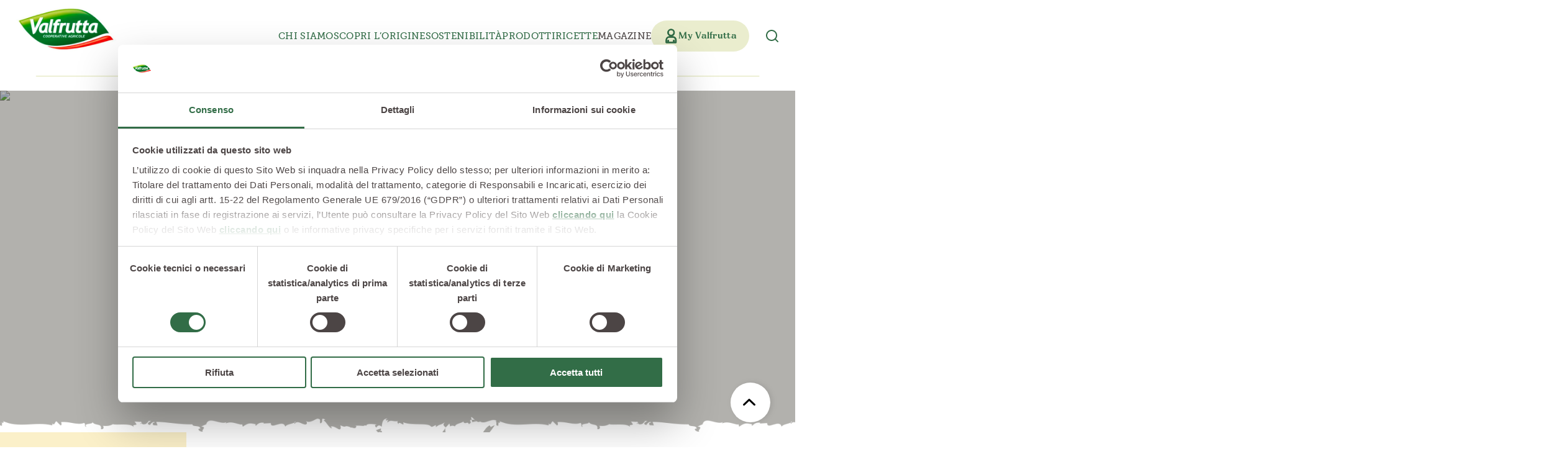

--- FILE ---
content_type: text/html; charset=utf-8
request_url: https://www.valfrutta.it/it/magazine/fagiolina-trasimeno
body_size: 59180
content:

<!doctype html>


<html lang="it" class="no-js">

<head prefix="og: http://ogp.me/ns#">
    <meta charset="UTF-8"/>
    <title>Fagiolina del Trasimeno, l’antico fagiolo dall’occhio del Centro Italia | Valfrutta, La Natura di Prima Mano</title>

    <link rel="preconnect" href="https://valfruttaweb.blob.core.windows.net"/>
    <link rel="stylesheet" href="https://use.typekit.net/eka8xdu.css">
        <link rel="preconnect" href="https://js.monitor.azure.com"/>

        <link rel="canonical" href="https://www.valfrutta.it/it/magazine/fagiolina-trasimeno">


    <meta name="description" content="La Fagiolina del Trasimeno è una delle poche varietà di fagiolo con origini europee. Difficile da coltivare ma facile da cucinare, scopritela con noi!">
    <meta name="viewport" content="minimal-ui, width=device-width, initial-scale=1, minimum-scale=1, maximum-scale=5">
    <meta name="HandheldFriendly" content="true"/>
    <meta name="apple-mobile-web-app-capable" content="yes">
    <meta http-equiv="X-UA-Compatible" content="IE=edge">
    <meta name="format-detection" content="telephone=no"/>

    <meta property="og:type" content="website"/>
    <meta property="og:title" content="Fagiolina del Trasimeno, l&#x2019;antico fagiolo dall&#x2019;occhio del Centro Italia"/>
    <meta property="og:site_name" content="Valfrutta, La Natura di Prima Mano"/>
    <meta property="og:description" content="La Fagiolina del Trasimeno &#xE8; una delle poche variet&#xE0; di fagiolo con origini europee. Difficile da coltivare ma facile da cucinare, scopritela con noi!"/>
    <meta property="og:image:width" content="512">
    <meta property="og:image:height" content="512">

        <meta property="og:image" content="https://valfruttaweb.blob.core.windows.net/assets/icons/social-icon.png">

    <meta property="og:url" content="https://www.valfrutta.it/it/magazine/fagiolina-trasimeno"/>
    

        <meta property="og:locale" content="it_IT"/>
        <meta property="og:locale:alternate" content="en_US" />
        <meta property="og:locale:alternate" content="pl_PL" />


    <link rel="stylesheet" href="https://use.typekit.net/eka8xdu.css">
    <link rel="sitemap" href="/sitemap.xml"/>

    <link href="https://valfruttaweb.blob.core.windows.net/assets/css/site.css?v=z4YnFLN6wcDft9E8NlDQs0RKa4-grV6lGVEaJjyuVaM" rel="stylesheet" media="screen">

    <meta name="apple-mobile-web-app-title" content="Valfrutta">
    <meta name="application-name" content="Valfrutta">

    <link rel="apple-touch-icon" type="image/png" sizes="180x180" href="https://valfruttaweb.blob.core.windows.net/assets/icons/apple-touch-icon.png">
    <link rel="icon" type="image/png" sizes="32x32" href="https://valfruttaweb.blob.core.windows.net/assets/icons/favicon-32x32.png">
    <link rel="icon" type="image/png" sizes="16x16" href="https://valfruttaweb.blob.core.windows.net/assets/icons/favicon-16x16.png">
    <link rel="manifest" href="https://valfruttaweb.blob.core.windows.net/assets/icons/manifest.json">
    <link rel="shortcut icon" href="https://valfruttaweb.blob.core.windows.net/assets/icons/favicon.ico">
    <meta name="msapplication-TileColor" content="#5d8c3f">
    <meta name="msapplication-config" content="https://valfruttaweb.blob.core.windows.net/assets/icons/browserconfig.xml">
    <meta name="theme-color" content="#5d8c3f">


    <script type="text/javascript">
        document.getElementsByTagName("html")[0].className =
            document.getElementsByTagName("html")[0].className.replace(/-no-js/g, "");
    </script>

    <script src="https://www.google.com/recaptcha/api.js" async defer></script>

        
<!-- Google Tag Manager -->
<script>(function(w,d,s,l,i){w[l]=w[l]||[];w[l].push({'gtm.start':
new Date().getTime(),event:'gtm.js'});var f=d.getElementsByTagName(s)[0],
j=d.createElement(s),dl=l!='dataLayer'?'&l='+l:'';j.async=true;j.src=
'https://www.googletagmanager.com/gtm.js?id='+i+dl;f.parentNode.insertBefore(j,f);
})(window,document,'script','dataLayer','GTM-KKLS563');</script>
<!-- End Google Tag Manager -->



    
</head>

<body data-lan="it" data-culture="it-IT">

<noscript>You need to enable JavaScript to run this app.</noscript>

    <!-- Google Tag Manager (noscript) -->
    <noscript>
        <iframe src="https://www.googletagmanager.com/ns.html?id=GTM-KKLS563" height="0" width="0" style="display: none; visibility: hidden"></iframe>
    </noscript>
    <!-- End Google Tag Manager (noscript) -->

    <div id="page-fadein"></div>
    
<header>
    <div class="green-bar">
        <div class="green-bar-wrapper">
            <a href="/it" class="logo-link" aria-label="Valfrutta"></a>
            <div class="navbar-wrapper">
                

<nav class="navbar">
            <div class="nav-item " data-href="/it/chi-siamo">
                <div class="menu-header">
                    Chi Siamo
                    <svg class="icon-caret" xmlns="http://www.w3.org/2000/svg" width="15" height="9" viewBox="0 0 15 9" fill="none">
                        <path d="M8.94202e-08 0.822176C8.69281e-08 1.03116 0.0769931 1.24014 0.24198 1.40513L6.91842 8.08157C7.2374 8.40054 7.76535 8.40054 8.08433 8.08157L14.7608 1.40513C15.0797 1.08615 15.0797 0.558197 14.7608 0.239223C14.4418 -0.0797501 13.9138 -0.0797501 13.5949 0.239223L7.50137 6.33272L1.40788 0.239223C1.08891 -0.0797502 0.560952 -0.0797502 0.24198 0.239223C0.0769931 0.393211 9.19123e-08 0.613193 8.94202e-08 0.822176Z" fill="white"/>
                    </svg>
                </div>
                <div class="submenu">
                        <a href="/it/chi-siamo/il-manifesto">Il Manifesto</a>
                        <a href="/it/chi-siamo/la-filiera-produttiva">La Filiera Produttiva</a>
                        <a href="/it/chi-siamo/le-persone">Le Persone</a>
                        <a href="/it/chi-siamo/la-storia">La Storia</a>
                        <a href="/it/chi-siamo/il-sociale">Il Sociale</a>
                        <a href="/it/chi-siamo/la-tracciabilita">La Tracciabilità</a>
                </div>
            </div>
            <a href="/it/scopri-origine">Scopri l’origine</a>
            <a href="/it/sostenibilita">Sostenibilità</a>
            <div class="nav-item " data-href="/it/prodotti">
                <div class="menu-header">
                    Prodotti
                    <svg class="icon-caret" xmlns="http://www.w3.org/2000/svg" width="15" height="9" viewBox="0 0 15 9" fill="none">
                        <path d="M8.94202e-08 0.822176C8.69281e-08 1.03116 0.0769931 1.24014 0.24198 1.40513L6.91842 8.08157C7.2374 8.40054 7.76535 8.40054 8.08433 8.08157L14.7608 1.40513C15.0797 1.08615 15.0797 0.558197 14.7608 0.239223C14.4418 -0.0797501 13.9138 -0.0797501 13.5949 0.239223L7.50137 6.33272L1.40788 0.239223C1.08891 -0.0797502 0.560952 -0.0797502 0.24198 0.239223C0.0769931 0.393211 9.19123e-08 0.613193 8.94202e-08 0.822176Z" fill="white"/>
                    </svg>
                </div>
                <div class="submenu">
                        <a href="/it/prodotti/verdure-e-legumi-conservati">Verdure e Legumi conservati</a>
                        <a href="/it/prodotti/conserve-di-pomodoro">Conserve di pomodoro</a>
                        <a href="/it/prodotti/piatti-pronti-vegetali">Piatti pronti vegetali</a>
                        <a href="/it/prodotti/succhi-di-frutta">Succhi di frutta</a>
                        <a href="/it/prodotti/frutta-in-pezzi">Frutta in pezzi</a>
                        <a href="/it/prodotti/polpe-di-frutta">Polpe di frutta</a>
                        <a href="/it/prodotti/linea-bio">Linea BIO</a>
                        <a href="/it/prodotti/prodotti-freschi">Prodotti freschi</a>
                </div>
            </div>
            <a href="/it/ricette">Ricette</a>
            <a class="active" href="/it/magazine">Magazine</a>

        <div class="nav-item my-valfrutta">
            <div class="red-wrapper">
                <svg xmlns="http://www.w3.org/2000/svg" version="1.1" viewBox="0 0 15 20">
                    <g>
                        <g id="Layer_1">
                            <g>
                                <path d="M7.7,9.7c2.4,0,4.4-2,4.4-4.4S10.1,1,7.7,1,3.3,3,3.3,5.4s2,4.4,4.4,4.4h0ZM7.7,1.6c2.1,0,3.8,1.7,3.8,3.8s-1.7,3.8-3.8,3.8-3.8-1.7-3.8-3.8,1.7-3.8,3.8-3.8Z"/>
                                <path d="M7.9,10h-.2c-2.5,0-4.6-2.1-4.6-4.6S5.1.8,7.7.8s4.6,2.1,4.6,4.6-1.9,4.5-4.4,4.6h0ZM7.7,1.2c-2.3,0-4.1,1.8-4.1,4.1s1.8,4,4,4.1h.1c2.3,0,4.1-1.9,4.1-4.1S10,1.2,7.7,1.2ZM7.7,9.4c-2.2,0-4-1.8-4-4S5.5,1.3,7.7,1.3s4,1.8,4,4-1.8,4-4,4ZM7.7,1.8c-1.9,0-3.5,1.6-3.5,3.5s1.6,3.5,3.5,3.5,3.5-1.6,3.5-3.5-1.6-3.5-3.5-3.5Z"/>
                            </g>
                            <g>
                                <path d="M10,10.9h-4.7c-2.4,0-4.3,1.9-4.3,4.3v3.4c0,.2.1.3.3.3h12.8c.2,0,.3-.1.3-.3v-3.4c0-2.4-1.9-4.3-4.3-4.3ZM13.8,18.4h-2s0,0,0,0v-2.5c0-.2-.1-.3-.3-.3s-.3.1-.3.3v2.5s0,0,0,0h-6.9s0,0,0,0v-2.5c0-.2-.1-.3-.3-.3s-.3.1-.3.3v2.5s0,0,0,0H1.6v-3.1c0-2.1,1.7-3.7,3.7-3.7h4.7c2.1,0,3.7,1.7,3.7,3.7v3.1Z"/>
                                <path d="M14.1,19.2H1.3c-.3,0-.5-.2-.5-.5v-3.4c0-2.5,2.1-4.6,4.6-4.6h4.7c2.5,0,4.6,2.1,4.6,4.6v3.4c0,.3-.2.5-.5.5ZM5.3,11.2c-2.2,0-4.1,1.8-4.1,4.1v3.4s0,0,0,0h12.8s0,0,0,0v-3.4c0-2.2-1.8-4.1-4.1-4.1h-4.7ZM14,18.7H1.3v-3.4c0-2.2,1.8-4,4-4h4.7c2.2,0,4,1.8,4,4v3.4ZM11.4,18.3h0c0,.1,0,0,0,0v-2.5c0,0-.1,0-.1,0v2.5ZM3.9,18.3h0c0,.1,0,0,0,0v-2.5c0,0-.1,0-.1,0v2.5ZM12,18.2h1.5v-2.9c0-1.9-1.6-3.5-3.5-3.5h-4.7c-1.9,0-3.5,1.6-3.5,3.5v2.9h1.5v-2.3c0-.3.2-.5.5-.5s.5.2.5.5v2.3h6.4v-2.3c0-.3.2-.5.5-.5s.5.2.5.5v2.3Z"/>
                            </g>
                        </g>
                    </g>
                </svg>
                <p>My Valfrutta</p>
            </div>
                

<div class="account-panel" id="overlay-account-panel">
    <div class="top-wrapper">
        <div class="title">Bentornato!</div>
        <div class="subtitle">Inserisci le tue credenziali</div>
        <form hx-post="/it/ajax-signin/overlay?returnUrl=" method="post" hx-target="#overlay-account-panel" hx-swap="outerHTML" hx-disabled-elt=".to-disable">
            
            <input type="email" name="SignInUserName" class="field-input" placeholder="la tua email" required="required">
            <input type="password" name="SignInPassword" class="field-input" placeholder="Password" autocomplete="on" required="required">
            
            <div class=" validation-summary-valid" data-valmsg-summary="true"><ul><li style="display:none"></li>
</ul></div>

            <input type="submit" class="button to-disable" value="Login"/>
        <input name="__RequestVerificationToken" type="hidden" value="CfDJ8HA0vTpjYRpMpiJkbebQWmq3bbyLNzGn2SWsmtdQOg80IVt-3_WpClQchxyQTnC-SjuI86vWAR7-UZOzvtxCbHQVSxYtyVzk6eqgVR50u11CsD4XPQMIXyYJCa7ySw9ECtdACOKze0gmORoNwayAn-0" /></form>
        <a href="/it/reimposta-password" class="cta">Password dimenticata?</a>
    </div>
    <div class="bottom-wrapper">
        <div class="subtitle">Non hai ancora un account?</div>
        <a href="/it/registrati" class="cta">Registrati ora</a>
    </div>
</div>

        </div>
    <div class="nav-item search-item" aria-label="Search" title="Search">
        <input class="search-state" id="header-search-state" type="checkbox" />
        <label for="header-search-state" class="search-opener">
            <svg class="icon-search" xmlns="http://www.w3.org/2000/svg" width="24" height="24" viewBox="0 0 24 24" fill="none">
                <path fill-rule="evenodd" clip-rule="evenodd" d="M11 4C7.13401 4 4 7.13401 4 11C4 14.866 7.13401 18 11 18C14.866 18 18 14.866 18 11C18 7.13401 14.866 4 11 4ZM2 11C2 6.02944 6.02944 2 11 2C15.9706 2 20 6.02944 20 11C20 15.9706 15.9706 20 11 20C6.02944 20 2 15.9706 2 11Z" fill="#326D47"/>
                <path fill-rule="evenodd" clip-rule="evenodd" d="M15.9929 15.9929C16.3834 15.6024 17.0166 15.6024 17.4071 15.9929L21.7071 20.2929C22.0976 20.6834 22.0976 21.3166 21.7071 21.7071C21.3166 22.0976 20.6834 22.0976 20.2929 21.7071L15.9929 17.4071C15.6024 17.0166 15.6024 16.3834 15.9929 15.9929Z" fill="#326D47"/>
            </svg>
        </label>
        <div class="search-form-wrap">
            <form action="/it/risultati-di-ricerca" class="search-form" method="get">
                <input type="text" placeholder="Cerca..." name="q" class="search-form-input"/>
            </form>
        </div>
    </div>
</nav>

            </div>
            <div class="mobile-wrapper">
                <a href="/it/my-valfrutta">
                    <svg xmlns="http://www.w3.org/2000/svg" version="1.1" viewBox="0 0 15 20">
                        <g>
                            <g id="Layer_1">
                                <g>
                                    <path d="M7.7,9.7c2.4,0,4.4-2,4.4-4.4S10.1,1,7.7,1,3.3,3,3.3,5.4s2,4.4,4.4,4.4h0ZM7.7,1.6c2.1,0,3.8,1.7,3.8,3.8s-1.7,3.8-3.8,3.8-3.8-1.7-3.8-3.8,1.7-3.8,3.8-3.8Z"/>
                                    <path d="M7.9,10h-.2c-2.5,0-4.6-2.1-4.6-4.6S5.1.8,7.7.8s4.6,2.1,4.6,4.6-1.9,4.5-4.4,4.6h0ZM7.7,1.2c-2.3,0-4.1,1.8-4.1,4.1s1.8,4,4,4.1h.1c2.3,0,4.1-1.9,4.1-4.1S10,1.2,7.7,1.2ZM7.7,9.4c-2.2,0-4-1.8-4-4S5.5,1.3,7.7,1.3s4,1.8,4,4-1.8,4-4,4ZM7.7,1.8c-1.9,0-3.5,1.6-3.5,3.5s1.6,3.5,3.5,3.5,3.5-1.6,3.5-3.5-1.6-3.5-3.5-3.5Z"/>
                                </g>
                                <g>
                                    <path d="M10,10.9h-4.7c-2.4,0-4.3,1.9-4.3,4.3v3.4c0,.2.1.3.3.3h12.8c.2,0,.3-.1.3-.3v-3.4c0-2.4-1.9-4.3-4.3-4.3ZM13.8,18.4h-2s0,0,0,0v-2.5c0-.2-.1-.3-.3-.3s-.3.1-.3.3v2.5s0,0,0,0h-6.9s0,0,0,0v-2.5c0-.2-.1-.3-.3-.3s-.3.1-.3.3v2.5s0,0,0,0H1.6v-3.1c0-2.1,1.7-3.7,3.7-3.7h4.7c2.1,0,3.7,1.7,3.7,3.7v3.1Z"/>
                                    <path d="M14.1,19.2H1.3c-.3,0-.5-.2-.5-.5v-3.4c0-2.5,2.1-4.6,4.6-4.6h4.7c2.5,0,4.6,2.1,4.6,4.6v3.4c0,.3-.2.5-.5.5ZM5.3,11.2c-2.2,0-4.1,1.8-4.1,4.1v3.4s0,0,0,0h12.8s0,0,0,0v-3.4c0-2.2-1.8-4.1-4.1-4.1h-4.7ZM14,18.7H1.3v-3.4c0-2.2,1.8-4,4-4h4.7c2.2,0,4,1.8,4,4v3.4ZM11.4,18.3h0c0,.1,0,0,0,0v-2.5c0,0-.1,0-.1,0v2.5ZM3.9,18.3h0c0,.1,0,0,0,0v-2.5c0,0-.1,0-.1,0v2.5ZM12,18.2h1.5v-2.9c0-1.9-1.6-3.5-3.5-3.5h-4.7c-1.9,0-3.5,1.6-3.5,3.5v2.9h1.5v-2.3c0-.3.2-.5.5-.5s.5.2.5.5v2.3h6.4v-2.3c0-.3.2-.5.5-.5s.5.2.5.5v2.3Z"/>
                                </g>
                            </g>
                        </g>
                    </svg>
                </a>
                <div id="menu-toggler">
                    <svg class="icon-hamburger" width="26" height="16" viewBox="0 0 26 16" fill="none" xmlns="http://www.w3.org/2000/svg">
                        <path d="M1 1.58325H24.0906M1 7.99992H24.0906M1 14.4166H24.0906" stroke-width="2" stroke-linecap="round"/>
                    </svg>
                    <svg class="icon-close" xmlns="http://www.w3.org/2000/svg" width="15" height="15" viewBox="0 0 16 16" fill="none">
                        <path d="M1.00049 1L15.0005 15" stroke-width="2" stroke-linecap="round"/>
                        <path d="M15 1L1 15" stroke-width="2" stroke-linecap="round"/>
                    </svg>
                </div>
            </div>
        </div>
        <div class="decoration-wrapper">
            <div class="decoration desktop">
                <svg width="1328" height="29" viewBox="0 0 1328 29" fill="none" xmlns="http://www.w3.org/2000/svg">
                    <path d="M1.5 24C0.947715 24 0.5 24.4477 0.5 25C0.5 25.5523 0.947715 26 1.5 26V24ZM1.5 26H633V24H1.5V26Z" fill="#EAEDCE"/>
                    <path d="M696 24C695.448 24 695 24.4477 695 25C695 25.5523 695.448 26 696 26V24ZM696 26H1327.5V24H696V26Z" fill="#EAEDCE"/>
                    <path d="M664 29C664 12.982 651.018 0 635 0C635 16.018 647.982 29 664 29Z" fill="#326D47"/>
                    <path d="M669 25C681.704 25 692 14.7039 692 2C679.296 2 669 12.2961 669 25Z" fill="#326D47"/>
                </svg>
            </div>
            <div class="decoration mobile">
                <svg width="331" height="21" viewBox="0 0 331 21" fill="none" xmlns="http://www.w3.org/2000/svg">
                    <path d="M1 19C0.447715 19 -4.82823e-08 19.4477 0 20C4.82823e-08 20.5523 0.447715 21 1 21L1 19ZM1 21L140 21L140 19L1 19L1 21Z" fill="#EAEDCE"/>
                    <path d="M186 19C185.448 19 185 19.4477 185 20C185 20.5523 185.448 21 186 21L186 19ZM186 21L331 21L331 19L186 19L186 21Z" fill="#EAEDCE"/>
                    <path d="M164 20C164 8.95312 155.047 0 144 0C144 11.0469 152.953 20 164 20Z" fill="#326D47"/>
                    <path d="M167.448 17.2415C176.21 17.2415 183.311 10.1407 183.311 1.37939C174.549 1.37939 167.448 8.48015 167.448 17.2415Z" fill="#326D47"/>
                </svg>
            </div>
        </div>
    </div>
</header>
<div id="header-offset"></div>

    <div class="c-scrolltotop">
        <div class="c-scrolltotop__anchor" id="scrolltotop"></div>
        <a href="#scrolltotop" class="c-scrolltotop__button-wrap">
            <div class="c-scrolltotop__button">
                <span class="c-scrolltotop__button-icon icon-arrow_right"></span>
            </div>
        </a>
    </div>

<main>

    


<section class="section-magazine-detail-header">

    <div class="main-wrapper">

        <div class="media-banner top">
            <div class="media-wrapper">
                <picture>
                    <img src="/" alt="Fagiolina del Trasimeno, l&#x2019;antico fagiolo del Centro Italia" loading="lazy">
                </picture>
            </div>
        </div>

        <div class="content-wrapper">
            <ul class="breadcrumbs">
                <li>
                    <a href="/it">Home</a>
                </li>
                <li>
                    <a href="/it/magazine">Magazine</a>
                </li>
                <li>
                    <a href="/it/magazine/cat/parliamo-di-ingredienti">Parliamo di ingredienti</a>
                </li>
                <li>Fagiolina del Trasimeno, l&#x2019;antico fagiolo del Centro Italia</li>
            </ul>

            <h1>Fagiolina del Trasimeno, l&#x2019;antico fagiolo del Centro Italia</h1>
            
        </div>

    </div>

</section>


<section class="section-magazine-detail">

    <div class="detail-container page-width">
        <div class="detail-wrapper">
            <div class="left-column">
                <div class="sticky-wrapper">
                    <div class="content-wrapper">
                        <div class="title-box">
                            <div class="title">Sommario</div>
                            <svg class="icon-caret" xmlns="http://www.w3.org/2000/svg" viewBox="0 0 15 9" fill="none">
                                <path d="M8.94202e-08 0.822176C8.69281e-08 1.03116 0.0769931 1.24014 0.24198 1.40513L6.91842 8.08157C7.2374 8.40054 7.76535 8.40054 8.08433 8.08157L14.7608 1.40513C15.0797 1.08615 15.0797 0.558197 14.7608 0.239223C14.4418 -0.0797501 13.9138 -0.0797501 13.5949 0.239223L7.50137 6.33272L1.40788 0.239223C1.08891 -0.0797502 0.560952 -0.0797502 0.24198 0.239223C0.0769931 0.393211 9.19123e-08 0.613193 8.94202e-08 0.822176Z" fill="#326D47"/>
                            </svg>
                        </div>
                        <div class="content-box">
                            <ul class="summary" id="magazine-detail-summary">
                                        <li>
                                            <a href="#paragraph-1">
                                                Intro
                                            </a>
                                        </li>
                            </ul>
                        </div>
                    </div>
                    <div class="content-wrapper">
                        <div class="title-box">
                            <div class="title">Argomenti</div>
                            <svg class="icon-caret" xmlns="http://www.w3.org/2000/svg" viewBox="0 0 15 9" fill="none">
                                <path d="M8.94202e-08 0.822176C8.69281e-08 1.03116 0.0769931 1.24014 0.24198 1.40513L6.91842 8.08157C7.2374 8.40054 7.76535 8.40054 8.08433 8.08157L14.7608 1.40513C15.0797 1.08615 15.0797 0.558197 14.7608 0.239223C14.4418 -0.0797501 13.9138 -0.0797501 13.5949 0.239223L7.50137 6.33272L1.40788 0.239223C1.08891 -0.0797502 0.560952 -0.0797502 0.24198 0.239223C0.0769931 0.393211 9.19123e-08 0.613193 8.94202e-08 0.822176Z" fill="#326D47"/>
                            </svg>
                        </div>
                        <div class="content-box">
                            <div class="filter-wrapper">
                                    <a class="filter" href="/it/magazine/f/2">
                                            <span class="icon-ortaggi"></span>
                                        Ortaggi
                                    </a>
                                    <a class="filter" href="/it/magazine/f/7">
                                            <span class="icon-curiosita"></span>
                                        Curiosit&#xE0;
                                    </a>
                                    <a class="filter" href="/it/magazine/f/11">
                                            <span class="icon-mondo_vegetale"></span>
                                        Mondo Vegetale
                                    </a>
                            </div>
                        </div>
                    </div>
                    <div class="content-wrapper">
                        <div class="title-box">
                            <div class="title">Condividi articolo</div>
                            <svg class="icon-caret" xmlns="http://www.w3.org/2000/svg" viewBox="0 0 15 9" fill="none">
                                <path d="M8.94202e-08 0.822176C8.69281e-08 1.03116 0.0769931 1.24014 0.24198 1.40513L6.91842 8.08157C7.2374 8.40054 7.76535 8.40054 8.08433 8.08157L14.7608 1.40513C15.0797 1.08615 15.0797 0.558197 14.7608 0.239223C14.4418 -0.0797501 13.9138 -0.0797501 13.5949 0.239223L7.50137 6.33272L1.40788 0.239223C1.08891 -0.0797502 0.560952 -0.0797502 0.24198 0.239223C0.0769931 0.393211 9.19123e-08 0.613193 8.94202e-08 0.822176Z" fill="#326D47"/>
                            </svg>
                        </div>
                        <div class="content-box">
                            <div class="social-wrapper">
                                    <a href="https://www.facebook.com/sharer/sharer.php?u=https://www.valfrutta.it/it/magazine/fagiolina-trasimeno" target="_blank" class="social icon-facebook"></a>
                                    <a href="whatsapp://send?text=[magazine-socials-text]" data-action="share/whatsapp/share" target="_blank" class="social icon-whatsapp"></a>
                                    <a href="https://x.com/intent/tweet?text=[magazine-socials-text]" target="_blank" class="social icon-x"></a>
                                    <a href="https://www.linkedin.com/sharing/share-offsite/?url=https://www.valfrutta.it/it/magazine/fagiolina-trasimeno" target="_blank" class="social icon-linkedin"></a>
                                    <a href="#" class="social icon-link" onclick="navigator.clipboard.writeText(window.location.href);event.preventDefault();alert('Url link copiato!');"></a>
                            </div>
                        </div>
                    </div>
                </div>
            </div>
            <div class="right-column">
                <div class="intro">
                    <div class="text">
                        <p><span>La Fagiolina del Trasimeno fa parte della cultura italiana dai tempi degli Etruschi. Oggi &egrave; stata riscoperta, venite a conoscere con noi questo legume italiano tipico.</span></p>
                    </div>
                </div>

                <div class="columns-wrapper">
                    <div class="article-column">
                        <article>
                            <section class="paragraph">
        <div class="text">
            <p dir="ltr">La <strong>Fagiolina del Trasimeno</strong> è un prodotto tradizionale delle campagne che circondano l’omonimo lago,&nbsp;un’eccellenza coltivata sin dai tempi degli Etruschi che ha trovato il suo ambiente ideale nel clima di queste zone.</p><p dir="ltr">L'ortaggio è un seme multicolore dal sapore particolare che riesce a esprimersi in tutta la sua bontà solo se coltivato lungo le coste del Trasimeno. Dirigiamoci verso la bellissima <strong>Castiglione del Lago</strong> e cominciamo a passeggiare tutt’attorno al Trasimeno alla scoperta della Fagiolina.</p><h3 dir="ltr">La Fagiolina del Trasimeno si raccoglie esclusivamente a mano</h3><p dir="ltr"><img src="https://valfruttaweb.blob.core.windows.net/files/immagini/immagini-blog/fagiolina-trasimeno/fagiolina-trasimeno-2.jpeg" alt="Fagiolina del Trasimeno, che cos'è" title="fagiolina-trasimeno-2"></p><p dir="ltr">La<strong> Fagiolina del Trasimeno</strong> è una leguminosa appartenente al genere Vigna, gruppo di vegetali che accorpa diverse&nbsp;<a href="https://www.valfrutta.it/magazine/varieta-fagioli/" title="Varietà di fagioli" target="_blank">varietà di fagioli</a> comuni e non come, ad esempio, i fagioli azuki.</p><p dir="ltr">Viene seminata in primavera su terreni freschi e ben illuminati e si sviluppa senza tante difficoltà fino all’estate, quando comincia il periodo di raccolto.</p><p dir="ltr">Le difficoltà iniziano proprio nel momento in cui vanno recuperate le sementi prodotte dalla pianta, questo perché tutto il processo produttivo tradizionale non prevede l’uso di tecnologie. Se ciò non bastasse, bisogna ricordare anche che i <strong>baccelli di fagiolina</strong> maturano scalarmente durante tutta l’estate; questo comportamento costringe gli agricoltori a vagliare i singoli vegetali per almeno 3 mesi in cerca di quelli pronti per la raccolta. </p><p dir="ltr">Dopo aver recuperato i baccelli, questi:<br></p><ul><li>vanno messi ad essiccare al soli;</li><li>vanno lavorati con dei bastoni per liberare i semi al loro interno.</li></ul><p dir="ltr">Ecco perché coltivare la Fagiolina è un <strong>lavoro difficile,&nbsp;</strong>ma non c’è altro metodo, e gli amanti dei legumi ringraziano di cuore.</p><p dir="ltr">Se a inizio secolo questo fu uno degli aspetti che limitò la coltivazione, ai giorni nostri le<strong> attività manuali</strong> sono considerate sinonimo di qualità e genuinità. Queste caratteristiche sono state la fortuna della Fagiolina negli ultimi anni tanto da favorire il suo ritorno sulle tavole del Centro Italia.<br></p><h3 dir="ltr">Bruschetta, zuppa o con il pesce, come preferisci la Fagiolina?</h3><p dir="ltr"><img src="https://valfruttaweb.blob.core.windows.net/files/immagini/immagini-blog/fagiolina-trasimeno/fagiolina-trasimeno-4.jpeg" alt="Fagiolina del Trasimeno, in cucina" title="fagiolina-trasimeno-4"></p><p dir="ltr">Con il ritorno nei mercati della <strong>Fagiolina del Trasimeno</strong>, sono ritornate in auge anche antiche <strong>ricette</strong> che le nonne non preparavano da anni proprio per la mancanza della materia prima prediletta.</p><p dir="ltr">Come prima cosa bisogna assolutamente fare una precisazione, la Fagiolina del Trasimeno è un fagiolo dall’occhio la cui buccia può avere svariati colori, dal salmone a toni più scure, dal marrone al bianco crema.</p><p dir="ltr">In passato si era soliti dividere i semi per tonalità perché la fagiolina bianca era destinata alle famiglie più ricche mentre quella multicolore veniva consumata dalle classi meno abbienti. </p><p><span>La peculiarità di questo prodotto è la sua facilità di cottura rispetto agli altri legumi secchi: per preparare la Fagiolina non dovrete mettere in ammollo i semi con 24 ore di anticipo, ma vi basterà farli <strong>bollire in acqua</strong> per 45 minuti.</span></p><p><span>Lungo le sponde del Trasimeno, questo legume viene utilizzato per preparare<strong> ricette tradizionali</strong>,&nbsp;</span>qui i pasti cominciano sempre con una <strong>bruschetta alla Fagiolina</strong>: una preparazione semplice che prevede di assaporare la fagiolina adagiata su una fetta di <a href="https://www.valfrutta.it/magazine/pane-fatto-in-casa-quale-farina/" title="Pane fatto in casa, quale farina utilizzare" target="_blank">pane</a> abbrostolitocondita con:</p><ul><li>olio</li><li>sale&nbsp;</li><li>pepe&nbsp;</li></ul><p><span>Non solo, anche la “fagiolina a delizia” può essere usata come condimento per le bruschette, un po’ come si usa l’<a href="https://www.valfrutta.it/magazine/hummus-ceci-ricetta-originale/" title="Hummus di ceci, ricetta originale" target="_blank">hummus di ceci</a>: per prepararla non dovrete far altro che passare al minipimer aglio, fagiolina, mandorle e succo di limone; aggiungete olio, sale e pepe a dovere e il gioco è fatto.</span></p><p><span>Tra i primi piatti non si può scordare la squisita&nbsp;<strong>zuppa di fagiolina</strong><strong>,</strong> una portata sostanziosa capace di riscaldare anima e corpo durante le fredde serate autunnali. In molti hanno rielaborato questa portata aggiungendo il <strong>tartufo</strong> agli ingredienti originali: il risultato è un piatto elegante, con sapori ricercati e ben equilibrati tra loro.</span></p><p><span>Ideale come contorno in abbinata a diversi tipi di carne, questo legume è perfetto anche nel caso debba accompagnare del pesce d’acqua dolce, specie se pescato nel lago da cui prende il nome.</span></p><h3 dir="ltr">Da 2000 anni sulla tavola degli italiani</h3><p dir="ltr"><img src="https://valfruttaweb.blob.core.windows.net/files/immagini/immagini-blog/fagiolina-trasimeno/fagiolina-trasimeno-3.jpeg" alt="Fagiolina del Trasimeno, leguminosa antica" title="fagiolina-trasimeno-3"></p><p dir="ltr">La&nbsp;<strong>Fagiolina del Trasimeno</strong>&nbsp;altro non è altro che un tipo di fagiolo dall’occhio, il seme della Vigna unguiculata. Questa pianta, originaria dell’Africa del Nord, viene coltivata da millenni nel nostro Paese, principalmente tra la Toscana e l’Umbria.&nbsp;</p><ul><li>Sono stati gli <strong>Etruschi</strong>, infatti, i primi a importare il vegetale e mettere in atto le coltivazioni di fagiolina in tutto il Centro Italia. Qualche secolo dopo, i Romani conquistano queste terre ereditando anche la cultura agronomica etrusca, fagiolina compresa. In epoca romana troviamo testimonianze scritte che ci parlano delle caratteristiche della fagiolina e della sua coltivazione nei pressi del&nbsp;lago Trasimeno&nbsp;(Plinio il Vecchio in Naturalis Historia).&nbsp;</li><li>Anche in <strong>Grecia</strong> la fagiolina trovò fortuna, nella penisola ellenica questa coltivazione è raccontata da Teofrasto nel suo Historia Plantarum (intorno al 300 a.C).</li><li>La coltura della fagiolina non si arrestò nemmeno dopo la <strong>scoperta dell’America</strong> e il successivo sbarco in Europa del fagiolo vero e proprio, quello che oggi definiamo “fagiolo comune” ma che fino ad allora era sconosciuto al Vecchio Mondo.&nbsp;</li><li>Questo legume trova attestazioni di stima addirittura nella prima edizione della <strong>Guida Gastronomica d’Italia</strong> del Touring Club Italiano del 1931; nonostante ciò, nei decenni successivi la coltura della fagiolina è stata progressivamente abbandonata a favore del fagiolo importato dall’America, di certo più semplice da coltivare.</li></ul><p dir="ltr">Fortunatamente alla fine del secolo scorso la Fagiolina è stata reintrodotta in pieno campo dopo anni di segregazione negli orti familiari di Umbria e Toscana.</p><p dir="ltr">E grazie a queste realtà, pronte a investire attivamente su questa specie antica, e al riconoscimento da parte di Slow Food, oggi è ancora possibile gustare i semi multicolore della Fagiolina del Trasimeno, un alimento che in Italia si consuma da almeno 2000 anni.&nbsp;</p><p><span><br></span></p>
        </div>
</section>

                        </article>
                    </div>

                </div>
            </div>
        </div>
    </div>

</section>


    <section class="c-relatedslider">
        <div class="c-relatedslider__container">
            <div class="c-relatedslider__text-wrapper">
                <div class="c-relatedslider__text-padding">
                    <div class="c-relatedslider__text">
                        <h2>Articoli correlati</h2>
                            <div class="text">Vuoi saperne di più? Ecco altri articoli per saziare la tua curiosità</div>   
                    </div>
                </div>
            </div>
            <div class="c-relatedslider__slider-wrap">
                <div class="c-relatedslider__slider swiper-container">
                    <div class="slides swiper-wrapper">

                            <div class="c-relatedslider__slide swiper-slide">
                                <div class="c-relatedslider__img-wrapper">
                                    <div class="c-relatedslider__img-wrapper-link save-button" data-type="article" data-id="456"></div>
                                    <img src="https://valfruttaweb.blob.core.windows.net/files/immagini/immagini-blog/edamame/edamame-01.jpg" alt="Le propriet&#xE0; nutritive degli edamame, preziosi fagioli di soia" class="c-relatedslider__img" loading="lazy"/>
                                </div>
                                <a href="/it/magazine/edamame" class="c-relatedslider__slide-text">
                                    <div class="c-relatedslider__slide-text-preheader">
                                        Tutti gli articoli
                                    </div>
                                    <div class="c-relatedslider__slide-text-header">
                                        Le propriet&#xE0; nutritive degli edamame, preziosi fagioli di soia
                                    </div>
                                </a>
                            </div>
                            <div class="c-relatedslider__slide swiper-slide">
                                <div class="c-relatedslider__img-wrapper">
                                    <div class="c-relatedslider__img-wrapper-link save-button" data-type="article" data-id="373"></div>
                                    <img src="/" alt="8 variet&#xE0; di fagioli per le tue ricette" class="c-relatedslider__img" loading="lazy"/>
                                </div>
                                <a href="/it/magazine/varieta-fagioli" class="c-relatedslider__slide-text">
                                    <div class="c-relatedslider__slide-text-preheader">
                                        Idee in cucina
                                    </div>
                                    <div class="c-relatedslider__slide-text-header">
                                        8 variet&#xE0; di fagioli per le tue ricette
                                    </div>
                                </a>
                            </div>
                            <div class="c-relatedslider__slide swiper-slide">
                                <div class="c-relatedslider__img-wrapper">
                                    <div class="c-relatedslider__img-wrapper-link save-button" data-type="article" data-id="26"></div>
                                    <img src="https://valfruttaweb.blob.core.windows.net/files/immagini/immagini-blog/fagiolini-proprieta/proprieta-fagiolini_h1_revisione.jpeg" alt="Fagiolini, 4 propriet&#xE0; benefiche per l&#x27;organismo" class="c-relatedslider__img" loading="lazy"/>
                                </div>
                                <a href="/it/magazine/fagiolini-4-proprieta-benefiche-per-lorganismo" class="c-relatedslider__slide-text">
                                    <div class="c-relatedslider__slide-text-preheader">
                                        Salute a tavola
                                    </div>
                                    <div class="c-relatedslider__slide-text-header">
                                        Fagiolini, 4 propriet&#xE0; benefiche per l&#x27;organismo
                                    </div>
                                </a>
                            </div>
                            <div class="c-relatedslider__slide swiper-slide">
                                <div class="c-relatedslider__img-wrapper">
                                    <div class="c-relatedslider__img-wrapper-link save-button" data-type="article" data-id="41"></div>
                                    <img src="https://valfruttaweb.blob.core.windows.net/files/immagini/immagini-blog/fagioli-borlotti-1.jpg" alt="Ridurre il colesterolo con i fagioli borlotti" class="c-relatedslider__img" loading="lazy"/>
                                </div>
                                <a href="/it/magazine/ridurre-il-colesterolo-con-i-fagioli-borlotti" class="c-relatedslider__slide-text">
                                    <div class="c-relatedslider__slide-text-preheader">
                                        Salute a tavola
                                    </div>
                                    <div class="c-relatedslider__slide-text-header">
                                        Ridurre il colesterolo con i fagioli borlotti
                                    </div>
                                </a>
                            </div>
                            <div class="c-relatedslider__slide swiper-slide">
                                <div class="c-relatedslider__img-wrapper">
                                    <div class="c-relatedslider__img-wrapper-link save-button" data-type="article" data-id="621"></div>
                                    <img src="https://valfruttaweb.blob.core.windows.net/files/immagini/immagini-blog/01fagiolini/h1.jpeg" alt="Fagiolini, propriet&#xE0; nutrizionali e perch&#xE8; fanno cos&#xEC; bene all&#x27;organismo" class="c-relatedslider__img" loading="lazy"/>
                                </div>
                                <a href="/it/magazine/fagiolini-proprieta-nutrizionali-e-perche-fanno-cosi-bene-allorganismo" class="c-relatedslider__slide-text">
                                    <div class="c-relatedslider__slide-text-preheader">
                                        Salute a tavola
                                    </div>
                                    <div class="c-relatedslider__slide-text-header">
                                        Fagiolini, propriet&#xE0; nutrizionali e perch&#xE8; fanno cos&#xEC; bene all&#x27;organismo
                                    </div>
                                </a>
                            </div>
                            <div class="c-relatedslider__slide swiper-slide">
                                <div class="c-relatedslider__img-wrapper">
                                    <div class="c-relatedslider__img-wrapper-link save-button" data-type="article" data-id="540"></div>
                                    <img src="https://valfruttaweb.blob.core.windows.net/files/immagini/immagini-blog/come-cucinare-i-fagiolini/come-cucinare-fagiolini01.png" alt="Fagiolini: lessi o in padella, ecco 5 gustose e veloci soluzioni" class="c-relatedslider__img" loading="lazy"/>
                                </div>
                                <a href="/it/magazine/fagiolini-lessi-o-in-padella-ecco-5-gustose-e-veloci-soluzioni" class="c-relatedslider__slide-text">
                                    <div class="c-relatedslider__slide-text-preheader">
                                        Idee in cucina
                                    </div>
                                    <div class="c-relatedslider__slide-text-header">
                                        Fagiolini: lessi o in padella, ecco 5 gustose e veloci soluzioni
                                    </div>
                                </a>
                            </div>
                            <div class="c-relatedslider__slide swiper-slide">
                                <div class="c-relatedslider__img-wrapper">
                                    <div class="c-relatedslider__img-wrapper-link save-button" data-type="article" data-id="568"></div>
                                    <img src="https://valfruttaweb.blob.core.windows.net/files/immagini/immagini-blog/fagiolini-come-pulirli/fagiolini-come-pulirli01-min.jpeg" alt="Pulire i fagiolini freschi: come farlo in semplicit&#xE0;" class="c-relatedslider__img" loading="lazy"/>
                                </div>
                                <a href="/it/magazine/pulire-i-fagiolini-freschi-come-farlo-in-semplicita" class="c-relatedslider__slide-text">
                                    <div class="c-relatedslider__slide-text-preheader">
                                        I consigli di Valfrutta
                                    </div>
                                    <div class="c-relatedslider__slide-text-header">
                                        Pulire i fagiolini freschi: come farlo in semplicit&#xE0;
                                    </div>
                                </a>
                            </div>
                            <div class="c-relatedslider__slide swiper-slide">
                                <div class="c-relatedslider__img-wrapper">
                                    <div class="c-relatedslider__img-wrapper-link save-button" data-type="article" data-id="729"></div>
                                    <img src="https://valfruttaweb.blob.core.windows.net/files/immagini/immagini-blog/fagiolini/fagiolini_h1.jpeg" alt="Fagiolini, taccole, piattoni: sono legumi o fagioli" class="c-relatedslider__img" loading="lazy"/>
                                </div>
                                <a href="/it/magazine/fagiolini-taccole-piattoni-sono-legumi-o-fagioli" class="c-relatedslider__slide-text">
                                    <div class="c-relatedslider__slide-text-preheader">
                                        Parliamo di ingredienti
                                    </div>
                                    <div class="c-relatedslider__slide-text-header">
                                        Fagiolini, taccole, piattoni: sono legumi o fagioli
                                    </div>
                                </a>
                            </div>
                            <div class="c-relatedslider__slide swiper-slide">
                                <div class="c-relatedslider__img-wrapper">
                                    <div class="c-relatedslider__img-wrapper-link save-button" data-type="article" data-id="663"></div>
                                    <img src="https://valfruttaweb.blob.core.windows.net/files/immagini/immagini-blog/1-fagiolini/fagiolini_h1.jpeg" alt="Fagiolini in umido, la ricetta perfetta e come renderli saporiti" class="c-relatedslider__img" loading="lazy"/>
                                </div>
                                <a href="/it/magazine/fagiolini-in-umido-la-ricetta-perfetta-e-come-renderli-saporiti" class="c-relatedslider__slide-text">
                                    <div class="c-relatedslider__slide-text-preheader">
                                        Idee in cucina
                                    </div>
                                    <div class="c-relatedslider__slide-text-header">
                                        Fagiolini in umido, la ricetta perfetta e come renderli saporiti
                                    </div>
                                </a>
                            </div>
                        
                    </div>
                        <div class="c-relatedslider__arrows">
                            <div class="c-relatedslider__arrow swiper-button-prev icon-arrow_left"></div>
                            <div class="c-relatedslider__arrow swiper-button-next icon-arrow_right"></div>
                        </div>   
                </div>
            </div>
        </div>
    </section>


    <section class="c-homericette">
        <div class="c-homericette__container">
            <div class="c-homericette__text-wrapper">
                <div class="c-homericette__text-padding">
                    <div class="c-homericette__text">
                        <div class="title-wrapper">
                            <h2></h2>
                        </div>
                        <div class="pre-title-wrapper">
                            <div class="pre-title"></div>
                            <hr/>
                        </div>
                        <div class="text"></div>
                        <a href="#" class="cta-light-cream-button"></a>
                    </div>
                </div>
            </div>
            <div class="c-homericette__slider-wrap">
                <div class="c-homericette__slider swiper-container">
                    <div class="slides swiper-wrapper">
                            <div class="swiper-slide" data-header="Un mondo di ricette" data-postheader="Contorni" data-text="Tortino di patate e fagiolini con ricotta e broccoli" data-urllink="/it/ricette/tortino-di-patate-e-fagiolini-con-ricotta-e-broccoli" data-urltext="Scopri la ricetta">
                                <div class="c-homericette__img-wrapper"><img src="https://valfruttaweb.blob.core.windows.net/files/immagini/ricette/ricette-normali/43-tortino-di-patate-e-fagiolini-con-ricotta-e-broccoli.jpg" alt="Tortino di patate e fagiolini con ricotta e broccoli" class="c-homericette__img" loading="lazy"/></div>
                            </div>
                            <div class="swiper-slide" data-header="Un mondo di ricette" data-postheader="Secondi piatti" data-text="Merluzzo a vapore su salsa ai fagiolini" data-urllink="/it/ricette/merluzzo-a-vapore-su-salsa-ai-fagiolini" data-urltext="Scopri la ricetta">
                                <div class="c-homericette__img-wrapper"><img src="https://valfruttaweb.blob.core.windows.net/files/immagini/ricette/ricette-normali/32-merluzzo-a-vapore-su-salsa-ai-fagiolini.jpg" alt="Merluzzo a vapore su salsa ai fagiolini" class="c-homericette__img" loading="lazy"/></div>
                            </div>
                            <div class="swiper-slide" data-header="Un mondo di ricette" data-postheader="Antipasti" data-text="Mazzetti di fagiolini in camicia" data-urllink="/it/ricette/mazzetti-di-fagiolini-in-camicia" data-urltext="Scopri la ricetta">
                                <div class="c-homericette__img-wrapper"><img src="https://valfruttaweb.blob.core.windows.net/files/immagini/ricette/ricette-normali/35-mazzetti-di-fagiolini-in-camicia.jpg" alt="Mazzetti di fagiolini in camicia" class="c-homericette__img" loading="lazy"/></div>
                            </div>
                            <div class="swiper-slide" data-header="Un mondo di ricette" data-postheader="Contorni" data-text="Insalata di fagiolini, patate, mix mediterraneo e pesto" data-urllink="/it/ricette/insalata-di-fagiolini-patate-mix-mediterraneo-e-pesto" data-urltext="Scopri la ricetta">
                                <div class="c-homericette__img-wrapper"><img src="https://valfruttaweb.blob.core.windows.net/files/2017/immagini/ricette/insalata-di-fagiolini-patate-e-contorno-mediterraneo.jpg" alt="Insalata di fagiolini, patate, mix mediterraneo e pesto" class="c-homericette__img" loading="lazy"/></div>
                            </div>
                            <div class="swiper-slide" data-header="Un mondo di ricette" data-postheader="Secondi piatti" data-text="Sformato di pomodoro e fagiolini alla ricotta" data-urllink="/it/ricette/sformato-di-pomodoro-e-fagiolini-alla-ricotta" data-urltext="Scopri la ricetta">
                                <div class="c-homericette__img-wrapper"><img src="https://valfruttaweb.blob.core.windows.net/files/immagini/ricette/ricette-normali/31-sformato-di-pomodoro-e-fagiolini-al-provolone-dolce.jpg" alt="Sformato di pomodoro e fagiolini alla ricotta" class="c-homericette__img" loading="lazy"/></div>
                            </div>
                            <div class="swiper-slide" data-header="Un mondo di ricette" data-postheader="Primi piatti" data-text="Trofiette strascinate con patate, fagiolini e pesto" data-urllink="/it/ricette/trofiette-strascinate-con-patate-fagiolini-e-pesto" data-urltext="Scopri la ricetta">
                                <div class="c-homericette__img-wrapper"><img src="https://valfruttaweb.blob.core.windows.net/files/immagini/ricette/ricette-normali/12-trofiette-strascinate-con-patate-fagiolini-e-pesto.jpg" alt="Trofiette strascinate con patate, fagiolini e pesto" class="c-homericette__img" loading="lazy"/></div>
                            </div>
                            <div class="swiper-slide" data-header="Un mondo di ricette" data-postheader="Secondi piatti" data-text="Insalata invernale di verza, uova, fagiolini e mais" data-urllink="/it/ricette/insalata-invernale-di-verza-uova-fagiolini-e-mais" data-urltext="Scopri la ricetta">
                                <div class="c-homericette__img-wrapper"><img src="https://valfruttaweb.blob.core.windows.net/files/2017/immagini/ricette/videoricette/insalata-di-verza.png" alt="Insalata invernale di verza, uova, fagiolini e mais" class="c-homericette__img" loading="lazy"/></div>
                            </div>
                            <div class="swiper-slide" data-header="Un mondo di ricette" data-postheader="Secondi piatti" data-text="Torta di erbette, piselli e fagiolini al pesto" data-urllink="/it/ricette/torta-di-erbette-piselli-e-fagiolini-al-pesto" data-urltext="Scopri la ricetta">
                                <div class="c-homericette__img-wrapper"><img src="https://valfruttaweb.blob.core.windows.net/files/2017/immagini/ricette/torta-di-erbette-fagiolini-e-piselli-resize.jpg" alt="Torta di erbette, piselli e fagiolini al pesto" class="c-homericette__img" loading="lazy"/></div>
                            </div>
                            <div class="swiper-slide" data-header="Un mondo di ricette" data-postheader="Secondi piatti" data-text="Caramelle di pollo alla crema di Cannellini, fagiolini e pesto di pomodori" data-urllink="/it/ricette/caramelle-di-pollo-alla-crema-di-cannellini-fagiolini-e-pesto-di-pomodori-polpette" data-urltext="Scopri la ricetta">
                                <div class="c-homericette__img-wrapper"><img src="https://valfruttaweb.blob.core.windows.net/files/2017/immagini/ricette/caramelle-di-pollo.jpg" alt="Caramelle di pollo alla crema di Cannellini, fagiolini e pesto di pomodori" class="c-homericette__img" loading="lazy"/></div>
                            </div>
                            <div class="swiper-slide" data-header="Un mondo di ricette" data-postheader="Primi piatti" data-text="Crema di patate, Corona, fagiolini e semi di canapa" data-urllink="/it/ricette/crema-di-patate-corona-fagiolini-e-semi-di-canapa" data-urltext="Scopri la ricetta">
                                <div class="c-homericette__img-wrapper"><img src="https://valfruttaweb.blob.core.windows.net/files/2017/immagini/ricette/crema-di-patate-corona-fagiolini.jpg" alt="Crema di patate, Corona, fagiolini e semi di canapa" class="c-homericette__img" loading="lazy"/></div>
                            </div>
                            <div class="swiper-slide" data-header="Un mondo di ricette" data-postheader="Primi piatti" data-text="Minestra di patate, piselli, fagiolini e porro" data-urllink="/it/ricette/minestra-di-patate-piselli-fagiolini-e-porro" data-urltext="Scopri la ricetta">
                                <div class="c-homericette__img-wrapper"><img src="https://valfruttaweb.blob.core.windows.net/files/2017/immagini/ricette/crema-di-patate-corona-fagiolini.jpg" alt="Minestra di patate, piselli, fagiolini e porro" class="c-homericette__img" loading="lazy"/></div>
                            </div>
                    </div>
                    <div class="c-homericette__arrows">
                        <div class="c-homericette__arrow swiper-button-prev icon-arrow_left"></div>
                        <div class="c-homericette__arrow swiper-button-next icon-arrow_right"></div>
                    </div>
                </div>
            </div>
        </div>
    </section>
<section class="section-hp-coperativa scroll-trigger animate-fade-in">

    <div class="main-wrapper">

        <div class="media-banner big">
            <div class="media-wrapper">
                <picture>
                    <img src="https://valfruttaweb.blob.core.windows.net/files/dummy/hp-my-valfrutta.jpg" alt="MyValfrutta" loading="lazy">
                </picture>
            </div>
        </div>

        <div class="container-wrapper">
            <div class="content-wrapper my-valfrutta">
                <div class="left-column">
                    <div class="text-wrapper">

                        <div class="title-wrapper">
                            <h2><em>My</em>Valfrutta</h2>
                        </div>
                        
                        <div class="pre-title-wrapper">
                            <div class="pre-title">Solo per te</div>
                            <hr/>
                        </div>

                        <div class="text">MyValfrutta è lo spazio interamente dedicato a te. Entra e scopri tutte le iniziative e i contenuti esclusivi!</div>
                        <a href="/it/my-valfrutta" class="cta-green-button">Accedi o iscriviti</a>
                    </div>
                </div>
            </div>
        </div>

    </div>

</section>

</main>

<div id="video-lightbox" class="lightbox-hidden">
    <div id="video-overlay" class="lightbox-overlay"></div>
    <div id="centered-child">
        <div id="video-wrapper">
            <iframe id="video-frame" width="560" height="315" frameborder="0" allow="autoplay; encrypted-media" allowfullscreen></iframe>
        </div>
    </div>
</div>

    
<footer>
    <div class="green-bar">
        <div class="green-bar-wrapper">
            <div class="top-wrapper scroll-trigger animate-fade-in">
                <div class="left-column">
                    <a href="/it" class="logo-link" aria-label="Valfrutta">
                        <img class="logo-valfrutta" src="https://valfruttaweb.blob.core.windows.net/assets/logo-valfrutta.png" alt="Valfrutta"/>
                    </a>
                    <div class="pay-off">Ti portiamo solo cose buone<br>dalla terra alla tavola.</div>
                </div>
                
                    <!-- cached at: 26/01/2026 15:13:40 -->

                    <nav class="right-column">
                        <div class="column">
                            <div class="title">Valfrutta</div>
                                    <a href="/it/chi-siamo">Chi Siamo</a>
                                    <a href="/it/prodotti">Prodotti</a>
                                    <a href="/it/ricette">Ricette</a>
                                    <a href="/it/magazine">Magazine</a>
                                    <a href="/it/accedi">My Valfrutta</a>
                        </div>
                        <div class="column">
                            <div class="title">Link utili</div>
                                    <a href="https://www.valfruttagranchef.it/" target="_blank">Valfrutta GranChef</a>
                                    <a href="https://www.triangolini.it/" target="_blank">Triangolini Valfrutta</a>
                                    <a href="/it/contatti">Contatti</a>
                                    <a href="/it/accessibilita">Accessibilità</a>
                        </div>
                        <div class="column">
                            <div class="title">Seguici</div>
                            <div class="wrapper">
                                    <a href="https://www.facebook.com/valfrutta/" target="_blank">Facebook</a>
                                    <a href="https://www.instagram.com/valfruttaofficial/?hl=it" target="_blank">Instagram</a>
                                    <a href="https://www.youtube.com/user/valfruttaofficial/" target="_blank">YouTube</a>
                            </div>
                        </div>
                    </nav>
                
            </div>
            <div class="bottom-wrapper scroll-trigger animate-fade-in">
                <div class="copyright">&copy;2026 Conserve Italia soc. Coop. Agricola - via Paolo Poggi, n.11 - San Lazzaro di Savena (BO) P.Iva 00708311204 codice fiscale e numero di iscrizione al Registro delle Imprese presso la C.C.I.A.A. di Bologna 02858450584, numero R.E.A. BO-260769, numero d’iscrizione all’albo delle cooperative a mutualità prevalente A106333</div>
                <div class="policy-wrapper">
                    
                        <!-- cached at: 26/01/2026 15:13:40 -->

                            <a href="/it/cookie-policy">Cookie Policy</a>
                            <a href="/it/privacy-policy">Privacy Policy</a>
                        <a href="https://www.gruppolife.com" target="_blank">Credits</a>
                    
                </div>
            </div>
        </div>
    </div>
</footer>


<div id="spinnercontainer">
    <div id="spinner">
        <span id="ball_1" class="spinner_ball"></span>
        <span id="ball_2" class="spinner_ball"></span>
        <span id="ball_3" class="spinner_ball"></span>
    </div>
</div>

<div class="c-lightbox" id="vlightbox">
    <div class="c-lightbox__outer">
        <div class="c-lightbox__inner">
            <div class="c-lightbox__body">
                <a href="#" class="c-lightbox__close js-lightboxclose"></a>
                <div class="c-lightbox__contents" id="vlightboxcontents"></div>
            </div>
        </div>
    </div>
</div>


    <!-- cached at: 26/01/2026 15:13:40 with parameter lan: it -->

    <script type="text/javascript">
        window.baseHost = "https://www.valfrutta.it/";
        window._txt = {"cfgGoogleMapsApiKey":""};
    </script>


<script type="text/javascript">

        window.articleIds = [];
        window.productIds = [];
        window.recipeIds = [];
        
    window.forceExperienceUpdate = false; 
    window.experienceData = undefined;  
    window.disableFaveActions = true;

</script>


<script defer="defer" src="https://valfruttaweb.blob.core.windows.net/assets/js/vendors.js?v=qbIKAgG8iI0Py5dTb54Mg8qaD9kdtkMG9llEv4ePR4M" data-cookieconsent="ignore"></script>
<script defer="defer" type="module" src="https://valfruttaweb.blob.core.windows.net/assets/js/app.js?v=K9XJIeF7DT2K1oPPHtQZQzV8gOVfdy0JOSfPp-8h4Ik" data-cookieconsent="ignore"></script>




<script type="text/javascript" src="https://embeds.accessiway.com/accessibility/5ed076b9-b502-4881-9d6a-4c334e76911b.js"></script>
</body>

</html>
